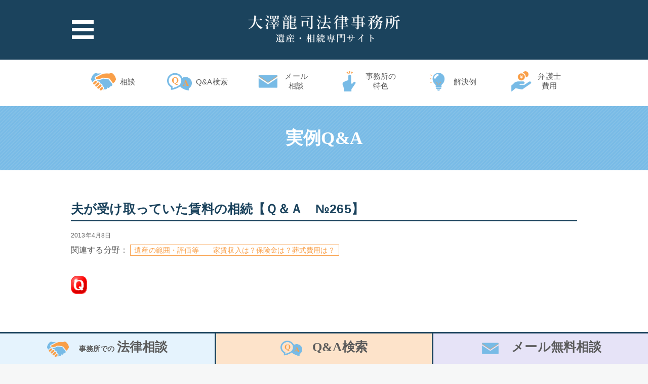

--- FILE ---
content_type: text/html; charset=UTF-8
request_url: https://isansouzoku.osawalaw.com/qa/%E5%A4%AB%E3%81%8C%E5%8F%97%E3%81%91%E5%8F%96%E3%81%A3%E3%81%A6%E3%81%84%E3%81%9F%E8%B3%83%E6%96%99%E3%81%AE%E7%9B%B8%E7%B6%9A%E3%80%90%EF%BD%91%EF%BC%86%EF%BD%81%E3%80%80%E2%84%96265%E3%80%91/
body_size: 53360
content:
<!DOCTYPE html>
<html>
<head>
  <meta charset="utf-8">
  
  <link rel="icon" type="image/vnd.microsoft.icon" href="/wp/images/favicon.ico">
  <link rel="apple-touch-icon" href="/wp/images/apple-touch-icon.png">

  
  <script src="//ajax.googleapis.com/ajax/libs/jquery/1.11.0/jquery.min.js"></script>

  <script src="https://isansouzoku.osawalaw.com/wp/assets/js/slick.min.js"></script>
  <script src="https://isansouzoku.osawalaw.com/wp/assets/js/common.js"></script>

  <link rel="stylesheet" href="https://isansouzoku.osawalaw.com/wp/assets/css/style.css?20230714">

  <!-- Global site tag (gtag.js) - Google Analytics -->
  <script async src="https://www.googletagmanager.com/gtag/js?id=UA-136263855-1"></script>
  <script>
    window.dataLayer = window.dataLayer || [];
    function gtag(){dataLayer.push(arguments);}
    gtag('js', new Date());

    gtag('config', 'UA-136263855-1');
  </script>

<!-- Google tag (gtag.js) -->
<script async src="https://www.googletagmanager.com/gtag/js?id=G-34L9PSEYME"></script>
<script>
  window.dataLayer = window.dataLayer || [];
  function gtag(){dataLayer.push(arguments);}
  gtag('js', new Date());

  gtag('config', 'G-34L9PSEYME');
</script>

  
  	<style>img:is([sizes="auto" i], [sizes^="auto," i]) { contain-intrinsic-size: 3000px 1500px }</style>
	
		<!-- All in One SEO 4.8.5 - aioseo.com -->
		<title>夫が受け取っていた賃料の相続【Ｑ＆Ａ №265】 | 大澤龍司法律事務所 遺産相続サイト</title>
	<meta name="robots" content="max-image-preview:large" />
	<meta name="author" content="osawalaw"/>
	<link rel="canonical" href="https://isansouzoku.osawalaw.com/qa/%e5%a4%ab%e3%81%8c%e5%8f%97%e3%81%91%e5%8f%96%e3%81%a3%e3%81%a6%e3%81%84%e3%81%9f%e8%b3%83%e6%96%99%e3%81%ae%e7%9b%b8%e7%b6%9a%e3%80%90%ef%bd%91%ef%bc%86%ef%bd%81%e3%80%80%e2%84%96265%e3%80%91/" />
	<meta name="generator" content="All in One SEO (AIOSEO) 4.8.5" />
		<meta property="og:locale" content="ja_JP" />
		<meta property="og:site_name" content="大澤龍司法律事務所　遺産相続サイト | Just another WordPress site" />
		<meta property="og:type" content="article" />
		<meta property="og:title" content="夫が受け取っていた賃料の相続【Ｑ＆Ａ №265】 | 大澤龍司法律事務所 遺産相続サイト" />
		<meta property="og:url" content="https://isansouzoku.osawalaw.com/qa/%e5%a4%ab%e3%81%8c%e5%8f%97%e3%81%91%e5%8f%96%e3%81%a3%e3%81%a6%e3%81%84%e3%81%9f%e8%b3%83%e6%96%99%e3%81%ae%e7%9b%b8%e7%b6%9a%e3%80%90%ef%bd%91%ef%bc%86%ef%bd%81%e3%80%80%e2%84%96265%e3%80%91/" />
		<meta property="article:published_time" content="2013-04-08T07:03:44+00:00" />
		<meta property="article:modified_time" content="2019-12-20T02:39:47+00:00" />
		<meta property="article:publisher" content="https://www.facebook.com/osawalaw" />
		<meta name="twitter:card" content="summary" />
		<meta name="twitter:site" content="@osawa_lo" />
		<meta name="twitter:title" content="夫が受け取っていた賃料の相続【Ｑ＆Ａ №265】 | 大澤龍司法律事務所 遺産相続サイト" />
		<meta name="twitter:creator" content="@osawa_lo" />
		<script type="application/ld+json" class="aioseo-schema">
			{"@context":"https:\/\/schema.org","@graph":[{"@type":"Article","@id":"https:\/\/isansouzoku.osawalaw.com\/qa\/%e5%a4%ab%e3%81%8c%e5%8f%97%e3%81%91%e5%8f%96%e3%81%a3%e3%81%a6%e3%81%84%e3%81%9f%e8%b3%83%e6%96%99%e3%81%ae%e7%9b%b8%e7%b6%9a%e3%80%90%ef%bd%91%ef%bc%86%ef%bd%81%e3%80%80%e2%84%96265%e3%80%91\/#article","name":"\u592b\u304c\u53d7\u3051\u53d6\u3063\u3066\u3044\u305f\u8cc3\u6599\u306e\u76f8\u7d9a\u3010\uff31\uff06\uff21 \u2116265\u3011 | \u5927\u6fa4\u9f8d\u53f8\u6cd5\u5f8b\u4e8b\u52d9\u6240 \u907a\u7523\u76f8\u7d9a\u30b5\u30a4\u30c8","headline":"\u592b\u304c\u53d7\u3051\u53d6\u3063\u3066\u3044\u305f\u8cc3\u6599\u306e\u76f8\u7d9a\u3010\uff31\uff06\uff21\u3000\u2116265\u3011","author":{"@id":"https:\/\/isansouzoku.osawalaw.com\/qa\/author\/osawalaw\/#author"},"publisher":{"@id":"https:\/\/isansouzoku.osawalaw.com\/#organization"},"image":{"@type":"ImageObject","url":"https:\/\/isansouzoku.osawalaw.com\/wp\/wp-content\/uploads\/2018\/10\/2727.jpg","width":400,"height":600},"datePublished":"2013-04-08T16:03:44+09:00","dateModified":"2019-12-20T11:39:47+09:00","inLanguage":"ja","mainEntityOfPage":{"@id":"https:\/\/isansouzoku.osawalaw.com\/qa\/%e5%a4%ab%e3%81%8c%e5%8f%97%e3%81%91%e5%8f%96%e3%81%a3%e3%81%a6%e3%81%84%e3%81%9f%e8%b3%83%e6%96%99%e3%81%ae%e7%9b%b8%e7%b6%9a%e3%80%90%ef%bd%91%ef%bc%86%ef%bd%81%e3%80%80%e2%84%96265%e3%80%91\/#webpage"},"isPartOf":{"@id":"https:\/\/isansouzoku.osawalaw.com\/qa\/%e5%a4%ab%e3%81%8c%e5%8f%97%e3%81%91%e5%8f%96%e3%81%a3%e3%81%a6%e3%81%84%e3%81%9f%e8%b3%83%e6%96%99%e3%81%ae%e7%9b%b8%e7%b6%9a%e3%80%90%ef%bd%91%ef%bc%86%ef%bd%81%e3%80%80%e2%84%96265%e3%80%91\/#webpage"},"articleSection":"\u907a\u7523\u306e\u7bc4\u56f2\u30fb\u8a55\u4fa1\u7b49\u3000\u3000\u5bb6\u8cc3\u53ce\u5165\u306f\uff1f\u4fdd\u967a\u91d1\u306f\uff1f\u846c\u5f0f\u8cbb\u7528\u306f\uff1f, \u8abf\u505c, \u8cc3\u6599, \u9023\u540d"},{"@type":"BreadcrumbList","@id":"https:\/\/isansouzoku.osawalaw.com\/qa\/%e5%a4%ab%e3%81%8c%e5%8f%97%e3%81%91%e5%8f%96%e3%81%a3%e3%81%a6%e3%81%84%e3%81%9f%e8%b3%83%e6%96%99%e3%81%ae%e7%9b%b8%e7%b6%9a%e3%80%90%ef%bd%91%ef%bc%86%ef%bd%81%e3%80%80%e2%84%96265%e3%80%91\/#breadcrumblist","itemListElement":[{"@type":"ListItem","@id":"https:\/\/isansouzoku.osawalaw.com#listItem","position":1,"name":"\u30db\u30fc\u30e0","item":"https:\/\/isansouzoku.osawalaw.com","nextItem":{"@type":"ListItem","@id":"https:\/\/isansouzoku.osawalaw.com\/qa\/category\/isan\/#listItem","name":"\u907a\u7523\u306e\u7bc4\u56f2\u30fb\u8a55\u4fa1\u7b49\u3000\u3000\u5bb6\u8cc3\u53ce\u5165\u306f\uff1f\u4fdd\u967a\u91d1\u306f\uff1f\u846c\u5f0f\u8cbb\u7528\u306f\uff1f"}},{"@type":"ListItem","@id":"https:\/\/isansouzoku.osawalaw.com\/qa\/category\/isan\/#listItem","position":2,"name":"\u907a\u7523\u306e\u7bc4\u56f2\u30fb\u8a55\u4fa1\u7b49\u3000\u3000\u5bb6\u8cc3\u53ce\u5165\u306f\uff1f\u4fdd\u967a\u91d1\u306f\uff1f\u846c\u5f0f\u8cbb\u7528\u306f\uff1f","item":"https:\/\/isansouzoku.osawalaw.com\/qa\/category\/isan\/","nextItem":{"@type":"ListItem","@id":"https:\/\/isansouzoku.osawalaw.com\/qa\/%e5%a4%ab%e3%81%8c%e5%8f%97%e3%81%91%e5%8f%96%e3%81%a3%e3%81%a6%e3%81%84%e3%81%9f%e8%b3%83%e6%96%99%e3%81%ae%e7%9b%b8%e7%b6%9a%e3%80%90%ef%bd%91%ef%bc%86%ef%bd%81%e3%80%80%e2%84%96265%e3%80%91\/#listItem","name":"\u592b\u304c\u53d7\u3051\u53d6\u3063\u3066\u3044\u305f\u8cc3\u6599\u306e\u76f8\u7d9a\u3010\uff31\uff06\uff21\u3000\u2116265\u3011"},"previousItem":{"@type":"ListItem","@id":"https:\/\/isansouzoku.osawalaw.com#listItem","name":"\u30db\u30fc\u30e0"}},{"@type":"ListItem","@id":"https:\/\/isansouzoku.osawalaw.com\/qa\/%e5%a4%ab%e3%81%8c%e5%8f%97%e3%81%91%e5%8f%96%e3%81%a3%e3%81%a6%e3%81%84%e3%81%9f%e8%b3%83%e6%96%99%e3%81%ae%e7%9b%b8%e7%b6%9a%e3%80%90%ef%bd%91%ef%bc%86%ef%bd%81%e3%80%80%e2%84%96265%e3%80%91\/#listItem","position":3,"name":"\u592b\u304c\u53d7\u3051\u53d6\u3063\u3066\u3044\u305f\u8cc3\u6599\u306e\u76f8\u7d9a\u3010\uff31\uff06\uff21\u3000\u2116265\u3011","previousItem":{"@type":"ListItem","@id":"https:\/\/isansouzoku.osawalaw.com\/qa\/category\/isan\/#listItem","name":"\u907a\u7523\u306e\u7bc4\u56f2\u30fb\u8a55\u4fa1\u7b49\u3000\u3000\u5bb6\u8cc3\u53ce\u5165\u306f\uff1f\u4fdd\u967a\u91d1\u306f\uff1f\u846c\u5f0f\u8cbb\u7528\u306f\uff1f"}}]},{"@type":"Organization","@id":"https:\/\/isansouzoku.osawalaw.com\/#organization","name":"\u5927\u6fa4\u9f8d\u53f8\u6cd5\u5f8b\u4e8b\u52d9\u6240\u3000\u907a\u7523\u76f8\u7d9a\u30b5\u30a4\u30c8","description":"Just another WordPress site","url":"https:\/\/isansouzoku.osawalaw.com\/","sameAs":["https:\/\/www.facebook.com\/osawalaw","https:\/\/twitter.com\/osawa_lo"]},{"@type":"Person","@id":"https:\/\/isansouzoku.osawalaw.com\/qa\/author\/osawalaw\/#author","url":"https:\/\/isansouzoku.osawalaw.com\/qa\/author\/osawalaw\/","name":"osawalaw","image":{"@type":"ImageObject","@id":"https:\/\/isansouzoku.osawalaw.com\/qa\/%e5%a4%ab%e3%81%8c%e5%8f%97%e3%81%91%e5%8f%96%e3%81%a3%e3%81%a6%e3%81%84%e3%81%9f%e8%b3%83%e6%96%99%e3%81%ae%e7%9b%b8%e7%b6%9a%e3%80%90%ef%bd%91%ef%bc%86%ef%bd%81%e3%80%80%e2%84%96265%e3%80%91\/#authorImage","url":"https:\/\/secure.gravatar.com\/avatar\/849d9816212a1ea9e7a00c850b17d7e33a9b1ead43647a181c34f5fbf415fb3b?s=96&d=mm&r=g","width":96,"height":96,"caption":"osawalaw"}},{"@type":"WebPage","@id":"https:\/\/isansouzoku.osawalaw.com\/qa\/%e5%a4%ab%e3%81%8c%e5%8f%97%e3%81%91%e5%8f%96%e3%81%a3%e3%81%a6%e3%81%84%e3%81%9f%e8%b3%83%e6%96%99%e3%81%ae%e7%9b%b8%e7%b6%9a%e3%80%90%ef%bd%91%ef%bc%86%ef%bd%81%e3%80%80%e2%84%96265%e3%80%91\/#webpage","url":"https:\/\/isansouzoku.osawalaw.com\/qa\/%e5%a4%ab%e3%81%8c%e5%8f%97%e3%81%91%e5%8f%96%e3%81%a3%e3%81%a6%e3%81%84%e3%81%9f%e8%b3%83%e6%96%99%e3%81%ae%e7%9b%b8%e7%b6%9a%e3%80%90%ef%bd%91%ef%bc%86%ef%bd%81%e3%80%80%e2%84%96265%e3%80%91\/","name":"\u592b\u304c\u53d7\u3051\u53d6\u3063\u3066\u3044\u305f\u8cc3\u6599\u306e\u76f8\u7d9a\u3010\uff31\uff06\uff21 \u2116265\u3011 | \u5927\u6fa4\u9f8d\u53f8\u6cd5\u5f8b\u4e8b\u52d9\u6240 \u907a\u7523\u76f8\u7d9a\u30b5\u30a4\u30c8","inLanguage":"ja","isPartOf":{"@id":"https:\/\/isansouzoku.osawalaw.com\/#website"},"breadcrumb":{"@id":"https:\/\/isansouzoku.osawalaw.com\/qa\/%e5%a4%ab%e3%81%8c%e5%8f%97%e3%81%91%e5%8f%96%e3%81%a3%e3%81%a6%e3%81%84%e3%81%9f%e8%b3%83%e6%96%99%e3%81%ae%e7%9b%b8%e7%b6%9a%e3%80%90%ef%bd%91%ef%bc%86%ef%bd%81%e3%80%80%e2%84%96265%e3%80%91\/#breadcrumblist"},"author":{"@id":"https:\/\/isansouzoku.osawalaw.com\/qa\/author\/osawalaw\/#author"},"creator":{"@id":"https:\/\/isansouzoku.osawalaw.com\/qa\/author\/osawalaw\/#author"},"image":{"@type":"ImageObject","url":"https:\/\/isansouzoku.osawalaw.com\/wp\/wp-content\/uploads\/2018\/10\/2727.jpg","@id":"https:\/\/isansouzoku.osawalaw.com\/qa\/%e5%a4%ab%e3%81%8c%e5%8f%97%e3%81%91%e5%8f%96%e3%81%a3%e3%81%a6%e3%81%84%e3%81%9f%e8%b3%83%e6%96%99%e3%81%ae%e7%9b%b8%e7%b6%9a%e3%80%90%ef%bd%91%ef%bc%86%ef%bd%81%e3%80%80%e2%84%96265%e3%80%91\/#mainImage","width":400,"height":600},"primaryImageOfPage":{"@id":"https:\/\/isansouzoku.osawalaw.com\/qa\/%e5%a4%ab%e3%81%8c%e5%8f%97%e3%81%91%e5%8f%96%e3%81%a3%e3%81%a6%e3%81%84%e3%81%9f%e8%b3%83%e6%96%99%e3%81%ae%e7%9b%b8%e7%b6%9a%e3%80%90%ef%bd%91%ef%bc%86%ef%bd%81%e3%80%80%e2%84%96265%e3%80%91\/#mainImage"},"datePublished":"2013-04-08T16:03:44+09:00","dateModified":"2019-12-20T11:39:47+09:00"},{"@type":"WebSite","@id":"https:\/\/isansouzoku.osawalaw.com\/#website","url":"https:\/\/isansouzoku.osawalaw.com\/","name":"\u5927\u6fa4\u9f8d\u53f8\u6cd5\u5f8b\u4e8b\u52d9\u6240\u3000\u907a\u7523\u76f8\u7d9a\u30b5\u30a4\u30c8","description":"Just another WordPress site","inLanguage":"ja","publisher":{"@id":"https:\/\/isansouzoku.osawalaw.com\/#organization"}}]}
		</script>
		<!-- All in One SEO -->

    <script>
      var ajaxurl = 'https://isansouzoku.osawalaw.com/wp/wp-admin/admin-ajax.php';
    </script>
    <link rel='dns-prefetch' href='//cdn.jsdelivr.net' />
<link rel="alternate" type="application/rss+xml" title="大澤龍司法律事務所　遺産相続サイト &raquo; 夫が受け取っていた賃料の相続【Ｑ＆Ａ　№265】 のコメントのフィード" href="https://isansouzoku.osawalaw.com/qa/%e5%a4%ab%e3%81%8c%e5%8f%97%e3%81%91%e5%8f%96%e3%81%a3%e3%81%a6%e3%81%84%e3%81%9f%e8%b3%83%e6%96%99%e3%81%ae%e7%9b%b8%e7%b6%9a%e3%80%90%ef%bd%91%ef%bc%86%ef%bd%81%e3%80%80%e2%84%96265%e3%80%91/feed/" />
<script type="text/javascript">
/* <![CDATA[ */
window._wpemojiSettings = {"baseUrl":"https:\/\/s.w.org\/images\/core\/emoji\/16.0.1\/72x72\/","ext":".png","svgUrl":"https:\/\/s.w.org\/images\/core\/emoji\/16.0.1\/svg\/","svgExt":".svg","source":{"concatemoji":"https:\/\/isansouzoku.osawalaw.com\/wp\/wp-includes\/js\/wp-emoji-release.min.js?ver=6.8.3"}};
/*! This file is auto-generated */
!function(s,n){var o,i,e;function c(e){try{var t={supportTests:e,timestamp:(new Date).valueOf()};sessionStorage.setItem(o,JSON.stringify(t))}catch(e){}}function p(e,t,n){e.clearRect(0,0,e.canvas.width,e.canvas.height),e.fillText(t,0,0);var t=new Uint32Array(e.getImageData(0,0,e.canvas.width,e.canvas.height).data),a=(e.clearRect(0,0,e.canvas.width,e.canvas.height),e.fillText(n,0,0),new Uint32Array(e.getImageData(0,0,e.canvas.width,e.canvas.height).data));return t.every(function(e,t){return e===a[t]})}function u(e,t){e.clearRect(0,0,e.canvas.width,e.canvas.height),e.fillText(t,0,0);for(var n=e.getImageData(16,16,1,1),a=0;a<n.data.length;a++)if(0!==n.data[a])return!1;return!0}function f(e,t,n,a){switch(t){case"flag":return n(e,"\ud83c\udff3\ufe0f\u200d\u26a7\ufe0f","\ud83c\udff3\ufe0f\u200b\u26a7\ufe0f")?!1:!n(e,"\ud83c\udde8\ud83c\uddf6","\ud83c\udde8\u200b\ud83c\uddf6")&&!n(e,"\ud83c\udff4\udb40\udc67\udb40\udc62\udb40\udc65\udb40\udc6e\udb40\udc67\udb40\udc7f","\ud83c\udff4\u200b\udb40\udc67\u200b\udb40\udc62\u200b\udb40\udc65\u200b\udb40\udc6e\u200b\udb40\udc67\u200b\udb40\udc7f");case"emoji":return!a(e,"\ud83e\udedf")}return!1}function g(e,t,n,a){var r="undefined"!=typeof WorkerGlobalScope&&self instanceof WorkerGlobalScope?new OffscreenCanvas(300,150):s.createElement("canvas"),o=r.getContext("2d",{willReadFrequently:!0}),i=(o.textBaseline="top",o.font="600 32px Arial",{});return e.forEach(function(e){i[e]=t(o,e,n,a)}),i}function t(e){var t=s.createElement("script");t.src=e,t.defer=!0,s.head.appendChild(t)}"undefined"!=typeof Promise&&(o="wpEmojiSettingsSupports",i=["flag","emoji"],n.supports={everything:!0,everythingExceptFlag:!0},e=new Promise(function(e){s.addEventListener("DOMContentLoaded",e,{once:!0})}),new Promise(function(t){var n=function(){try{var e=JSON.parse(sessionStorage.getItem(o));if("object"==typeof e&&"number"==typeof e.timestamp&&(new Date).valueOf()<e.timestamp+604800&&"object"==typeof e.supportTests)return e.supportTests}catch(e){}return null}();if(!n){if("undefined"!=typeof Worker&&"undefined"!=typeof OffscreenCanvas&&"undefined"!=typeof URL&&URL.createObjectURL&&"undefined"!=typeof Blob)try{var e="postMessage("+g.toString()+"("+[JSON.stringify(i),f.toString(),p.toString(),u.toString()].join(",")+"));",a=new Blob([e],{type:"text/javascript"}),r=new Worker(URL.createObjectURL(a),{name:"wpTestEmojiSupports"});return void(r.onmessage=function(e){c(n=e.data),r.terminate(),t(n)})}catch(e){}c(n=g(i,f,p,u))}t(n)}).then(function(e){for(var t in e)n.supports[t]=e[t],n.supports.everything=n.supports.everything&&n.supports[t],"flag"!==t&&(n.supports.everythingExceptFlag=n.supports.everythingExceptFlag&&n.supports[t]);n.supports.everythingExceptFlag=n.supports.everythingExceptFlag&&!n.supports.flag,n.DOMReady=!1,n.readyCallback=function(){n.DOMReady=!0}}).then(function(){return e}).then(function(){var e;n.supports.everything||(n.readyCallback(),(e=n.source||{}).concatemoji?t(e.concatemoji):e.wpemoji&&e.twemoji&&(t(e.twemoji),t(e.wpemoji)))}))}((window,document),window._wpemojiSettings);
/* ]]> */
</script>
<style id='wp-emoji-styles-inline-css' type='text/css'>

	img.wp-smiley, img.emoji {
		display: inline !important;
		border: none !important;
		box-shadow: none !important;
		height: 1em !important;
		width: 1em !important;
		margin: 0 0.07em !important;
		vertical-align: -0.1em !important;
		background: none !important;
		padding: 0 !important;
	}
</style>
<link rel='stylesheet' id='wp-block-library-css' href='https://isansouzoku.osawalaw.com/wp/wp-includes/css/dist/block-library/style.min.css?ver=6.8.3' type='text/css' media='all' />
<style id='classic-theme-styles-inline-css' type='text/css'>
/*! This file is auto-generated */
.wp-block-button__link{color:#fff;background-color:#32373c;border-radius:9999px;box-shadow:none;text-decoration:none;padding:calc(.667em + 2px) calc(1.333em + 2px);font-size:1.125em}.wp-block-file__button{background:#32373c;color:#fff;text-decoration:none}
</style>
<link rel='stylesheet' id='wp-components-css' href='https://isansouzoku.osawalaw.com/wp/wp-includes/css/dist/components/style.min.css?ver=6.8.3' type='text/css' media='all' />
<link rel='stylesheet' id='wp-preferences-css' href='https://isansouzoku.osawalaw.com/wp/wp-includes/css/dist/preferences/style.min.css?ver=6.8.3' type='text/css' media='all' />
<link rel='stylesheet' id='wp-block-editor-css' href='https://isansouzoku.osawalaw.com/wp/wp-includes/css/dist/block-editor/style.min.css?ver=6.8.3' type='text/css' media='all' />
<link rel='stylesheet' id='wp-reusable-blocks-css' href='https://isansouzoku.osawalaw.com/wp/wp-includes/css/dist/reusable-blocks/style.min.css?ver=6.8.3' type='text/css' media='all' />
<link rel='stylesheet' id='wp-patterns-css' href='https://isansouzoku.osawalaw.com/wp/wp-includes/css/dist/patterns/style.min.css?ver=6.8.3' type='text/css' media='all' />
<link rel='stylesheet' id='wp-editor-css' href='https://isansouzoku.osawalaw.com/wp/wp-includes/css/dist/editor/style.min.css?ver=6.8.3' type='text/css' media='all' />
<link rel='stylesheet' id='tinyjpfont_gutenberg_style-css-css' href='https://isansouzoku.osawalaw.com/wp/wp-content/plugins/japanese-font-for-tinymce/gutenjpfont/dist/blocks.style.build.css?ver=6.8.3' type='text/css' media='all' />
<style id='global-styles-inline-css' type='text/css'>
:root{--wp--preset--aspect-ratio--square: 1;--wp--preset--aspect-ratio--4-3: 4/3;--wp--preset--aspect-ratio--3-4: 3/4;--wp--preset--aspect-ratio--3-2: 3/2;--wp--preset--aspect-ratio--2-3: 2/3;--wp--preset--aspect-ratio--16-9: 16/9;--wp--preset--aspect-ratio--9-16: 9/16;--wp--preset--color--black: #000000;--wp--preset--color--cyan-bluish-gray: #abb8c3;--wp--preset--color--white: #ffffff;--wp--preset--color--pale-pink: #f78da7;--wp--preset--color--vivid-red: #cf2e2e;--wp--preset--color--luminous-vivid-orange: #ff6900;--wp--preset--color--luminous-vivid-amber: #fcb900;--wp--preset--color--light-green-cyan: #7bdcb5;--wp--preset--color--vivid-green-cyan: #00d084;--wp--preset--color--pale-cyan-blue: #8ed1fc;--wp--preset--color--vivid-cyan-blue: #0693e3;--wp--preset--color--vivid-purple: #9b51e0;--wp--preset--gradient--vivid-cyan-blue-to-vivid-purple: linear-gradient(135deg,rgba(6,147,227,1) 0%,rgb(155,81,224) 100%);--wp--preset--gradient--light-green-cyan-to-vivid-green-cyan: linear-gradient(135deg,rgb(122,220,180) 0%,rgb(0,208,130) 100%);--wp--preset--gradient--luminous-vivid-amber-to-luminous-vivid-orange: linear-gradient(135deg,rgba(252,185,0,1) 0%,rgba(255,105,0,1) 100%);--wp--preset--gradient--luminous-vivid-orange-to-vivid-red: linear-gradient(135deg,rgba(255,105,0,1) 0%,rgb(207,46,46) 100%);--wp--preset--gradient--very-light-gray-to-cyan-bluish-gray: linear-gradient(135deg,rgb(238,238,238) 0%,rgb(169,184,195) 100%);--wp--preset--gradient--cool-to-warm-spectrum: linear-gradient(135deg,rgb(74,234,220) 0%,rgb(151,120,209) 20%,rgb(207,42,186) 40%,rgb(238,44,130) 60%,rgb(251,105,98) 80%,rgb(254,248,76) 100%);--wp--preset--gradient--blush-light-purple: linear-gradient(135deg,rgb(255,206,236) 0%,rgb(152,150,240) 100%);--wp--preset--gradient--blush-bordeaux: linear-gradient(135deg,rgb(254,205,165) 0%,rgb(254,45,45) 50%,rgb(107,0,62) 100%);--wp--preset--gradient--luminous-dusk: linear-gradient(135deg,rgb(255,203,112) 0%,rgb(199,81,192) 50%,rgb(65,88,208) 100%);--wp--preset--gradient--pale-ocean: linear-gradient(135deg,rgb(255,245,203) 0%,rgb(182,227,212) 50%,rgb(51,167,181) 100%);--wp--preset--gradient--electric-grass: linear-gradient(135deg,rgb(202,248,128) 0%,rgb(113,206,126) 100%);--wp--preset--gradient--midnight: linear-gradient(135deg,rgb(2,3,129) 0%,rgb(40,116,252) 100%);--wp--preset--font-size--small: 13px;--wp--preset--font-size--medium: 20px;--wp--preset--font-size--large: 36px;--wp--preset--font-size--x-large: 42px;--wp--preset--spacing--20: 0.44rem;--wp--preset--spacing--30: 0.67rem;--wp--preset--spacing--40: 1rem;--wp--preset--spacing--50: 1.5rem;--wp--preset--spacing--60: 2.25rem;--wp--preset--spacing--70: 3.38rem;--wp--preset--spacing--80: 5.06rem;--wp--preset--shadow--natural: 6px 6px 9px rgba(0, 0, 0, 0.2);--wp--preset--shadow--deep: 12px 12px 50px rgba(0, 0, 0, 0.4);--wp--preset--shadow--sharp: 6px 6px 0px rgba(0, 0, 0, 0.2);--wp--preset--shadow--outlined: 6px 6px 0px -3px rgba(255, 255, 255, 1), 6px 6px rgba(0, 0, 0, 1);--wp--preset--shadow--crisp: 6px 6px 0px rgba(0, 0, 0, 1);}:where(.is-layout-flex){gap: 0.5em;}:where(.is-layout-grid){gap: 0.5em;}body .is-layout-flex{display: flex;}.is-layout-flex{flex-wrap: wrap;align-items: center;}.is-layout-flex > :is(*, div){margin: 0;}body .is-layout-grid{display: grid;}.is-layout-grid > :is(*, div){margin: 0;}:where(.wp-block-columns.is-layout-flex){gap: 2em;}:where(.wp-block-columns.is-layout-grid){gap: 2em;}:where(.wp-block-post-template.is-layout-flex){gap: 1.25em;}:where(.wp-block-post-template.is-layout-grid){gap: 1.25em;}.has-black-color{color: var(--wp--preset--color--black) !important;}.has-cyan-bluish-gray-color{color: var(--wp--preset--color--cyan-bluish-gray) !important;}.has-white-color{color: var(--wp--preset--color--white) !important;}.has-pale-pink-color{color: var(--wp--preset--color--pale-pink) !important;}.has-vivid-red-color{color: var(--wp--preset--color--vivid-red) !important;}.has-luminous-vivid-orange-color{color: var(--wp--preset--color--luminous-vivid-orange) !important;}.has-luminous-vivid-amber-color{color: var(--wp--preset--color--luminous-vivid-amber) !important;}.has-light-green-cyan-color{color: var(--wp--preset--color--light-green-cyan) !important;}.has-vivid-green-cyan-color{color: var(--wp--preset--color--vivid-green-cyan) !important;}.has-pale-cyan-blue-color{color: var(--wp--preset--color--pale-cyan-blue) !important;}.has-vivid-cyan-blue-color{color: var(--wp--preset--color--vivid-cyan-blue) !important;}.has-vivid-purple-color{color: var(--wp--preset--color--vivid-purple) !important;}.has-black-background-color{background-color: var(--wp--preset--color--black) !important;}.has-cyan-bluish-gray-background-color{background-color: var(--wp--preset--color--cyan-bluish-gray) !important;}.has-white-background-color{background-color: var(--wp--preset--color--white) !important;}.has-pale-pink-background-color{background-color: var(--wp--preset--color--pale-pink) !important;}.has-vivid-red-background-color{background-color: var(--wp--preset--color--vivid-red) !important;}.has-luminous-vivid-orange-background-color{background-color: var(--wp--preset--color--luminous-vivid-orange) !important;}.has-luminous-vivid-amber-background-color{background-color: var(--wp--preset--color--luminous-vivid-amber) !important;}.has-light-green-cyan-background-color{background-color: var(--wp--preset--color--light-green-cyan) !important;}.has-vivid-green-cyan-background-color{background-color: var(--wp--preset--color--vivid-green-cyan) !important;}.has-pale-cyan-blue-background-color{background-color: var(--wp--preset--color--pale-cyan-blue) !important;}.has-vivid-cyan-blue-background-color{background-color: var(--wp--preset--color--vivid-cyan-blue) !important;}.has-vivid-purple-background-color{background-color: var(--wp--preset--color--vivid-purple) !important;}.has-black-border-color{border-color: var(--wp--preset--color--black) !important;}.has-cyan-bluish-gray-border-color{border-color: var(--wp--preset--color--cyan-bluish-gray) !important;}.has-white-border-color{border-color: var(--wp--preset--color--white) !important;}.has-pale-pink-border-color{border-color: var(--wp--preset--color--pale-pink) !important;}.has-vivid-red-border-color{border-color: var(--wp--preset--color--vivid-red) !important;}.has-luminous-vivid-orange-border-color{border-color: var(--wp--preset--color--luminous-vivid-orange) !important;}.has-luminous-vivid-amber-border-color{border-color: var(--wp--preset--color--luminous-vivid-amber) !important;}.has-light-green-cyan-border-color{border-color: var(--wp--preset--color--light-green-cyan) !important;}.has-vivid-green-cyan-border-color{border-color: var(--wp--preset--color--vivid-green-cyan) !important;}.has-pale-cyan-blue-border-color{border-color: var(--wp--preset--color--pale-cyan-blue) !important;}.has-vivid-cyan-blue-border-color{border-color: var(--wp--preset--color--vivid-cyan-blue) !important;}.has-vivid-purple-border-color{border-color: var(--wp--preset--color--vivid-purple) !important;}.has-vivid-cyan-blue-to-vivid-purple-gradient-background{background: var(--wp--preset--gradient--vivid-cyan-blue-to-vivid-purple) !important;}.has-light-green-cyan-to-vivid-green-cyan-gradient-background{background: var(--wp--preset--gradient--light-green-cyan-to-vivid-green-cyan) !important;}.has-luminous-vivid-amber-to-luminous-vivid-orange-gradient-background{background: var(--wp--preset--gradient--luminous-vivid-amber-to-luminous-vivid-orange) !important;}.has-luminous-vivid-orange-to-vivid-red-gradient-background{background: var(--wp--preset--gradient--luminous-vivid-orange-to-vivid-red) !important;}.has-very-light-gray-to-cyan-bluish-gray-gradient-background{background: var(--wp--preset--gradient--very-light-gray-to-cyan-bluish-gray) !important;}.has-cool-to-warm-spectrum-gradient-background{background: var(--wp--preset--gradient--cool-to-warm-spectrum) !important;}.has-blush-light-purple-gradient-background{background: var(--wp--preset--gradient--blush-light-purple) !important;}.has-blush-bordeaux-gradient-background{background: var(--wp--preset--gradient--blush-bordeaux) !important;}.has-luminous-dusk-gradient-background{background: var(--wp--preset--gradient--luminous-dusk) !important;}.has-pale-ocean-gradient-background{background: var(--wp--preset--gradient--pale-ocean) !important;}.has-electric-grass-gradient-background{background: var(--wp--preset--gradient--electric-grass) !important;}.has-midnight-gradient-background{background: var(--wp--preset--gradient--midnight) !important;}.has-small-font-size{font-size: var(--wp--preset--font-size--small) !important;}.has-medium-font-size{font-size: var(--wp--preset--font-size--medium) !important;}.has-large-font-size{font-size: var(--wp--preset--font-size--large) !important;}.has-x-large-font-size{font-size: var(--wp--preset--font-size--x-large) !important;}
:where(.wp-block-post-template.is-layout-flex){gap: 1.25em;}:where(.wp-block-post-template.is-layout-grid){gap: 1.25em;}
:where(.wp-block-columns.is-layout-flex){gap: 2em;}:where(.wp-block-columns.is-layout-grid){gap: 2em;}
:root :where(.wp-block-pullquote){font-size: 1.5em;line-height: 1.6;}
</style>
<link rel='stylesheet' id='tinyjpfont-styles-css' href='https://cdn.jsdelivr.net/gh/raspi0124/Japanese-font-for-TinyMCE@stable/addfont.css?ver=6.8.3' type='text/css' media='all' />
<link rel='stylesheet' id='wp-pagenavi-css' href='https://isansouzoku.osawalaw.com/wp/wp-content/plugins/wp-pagenavi/pagenavi-css.css?ver=2.70' type='text/css' media='all' />
<link rel="https://api.w.org/" href="https://isansouzoku.osawalaw.com/wp-json/" /><link rel="alternate" title="JSON" type="application/json" href="https://isansouzoku.osawalaw.com/wp-json/wp/v2/posts/2538" /><link rel="EditURI" type="application/rsd+xml" title="RSD" href="https://isansouzoku.osawalaw.com/wp/xmlrpc.php?rsd" />
<meta name="generator" content="WordPress 6.8.3" />
<link rel='shortlink' href='https://isansouzoku.osawalaw.com/?p=2538' />
<link rel="alternate" title="oEmbed (JSON)" type="application/json+oembed" href="https://isansouzoku.osawalaw.com/wp-json/oembed/1.0/embed?url=https%3A%2F%2Fisansouzoku.osawalaw.com%2Fqa%2F%25e5%25a4%25ab%25e3%2581%258c%25e5%258f%2597%25e3%2581%2591%25e5%258f%2596%25e3%2581%25a3%25e3%2581%25a6%25e3%2581%2584%25e3%2581%259f%25e8%25b3%2583%25e6%2596%2599%25e3%2581%25ae%25e7%259b%25b8%25e7%25b6%259a%25e3%2580%2590%25ef%25bd%2591%25ef%25bc%2586%25ef%25bd%2581%25e3%2580%2580%25e2%2584%2596265%25e3%2580%2591%2F" />
<link rel="alternate" title="oEmbed (XML)" type="text/xml+oembed" href="https://isansouzoku.osawalaw.com/wp-json/oembed/1.0/embed?url=https%3A%2F%2Fisansouzoku.osawalaw.com%2Fqa%2F%25e5%25a4%25ab%25e3%2581%258c%25e5%258f%2597%25e3%2581%2591%25e5%258f%2596%25e3%2581%25a3%25e3%2581%25a6%25e3%2581%2584%25e3%2581%259f%25e8%25b3%2583%25e6%2596%2599%25e3%2581%25ae%25e7%259b%25b8%25e7%25b6%259a%25e3%2580%2590%25ef%25bd%2591%25ef%25bc%2586%25ef%25bd%2581%25e3%2580%2580%25e2%2584%2596265%25e3%2580%2591%2F&#038;format=xml" />
</head>
<body class="single post" id="top">
    <!-- <div class="l-fade is_active"></div>-->
  <header class="l-header">
    <div class="l-header__01">
      <div class="l-inner">
        <div class="trigger"><span></span></div>
        <div class="wrap">
          <div class="inner">
            <ul class="menu_01">
              <li class="item item--l"><a href="/free_consultation">相続法律相談</a></li>
              <li class="item item--l"><a href="/qa">実例！Q&A検索</a></li>
              <li class="item item--l"><a href="/free_mail_consul">相続、メール無料相談</a></li>
              <li class="item item--m"><a href="/point">事務所の特色</a></li>
              <li class="item item--m"><a href="/solution">解決例</a></li>
              <li class="item item--m"><a href="/price">弁護士費用</a></li>
                            <li class="item item--m"><a href="/yuigonsho">遺言書作成</a></li>
            </ul>
            <ul class="menu_02">
              <li class="item"><a href="https://www.osawalaw.com/about/#features" target="_blank" class="md-ex_link_wh">事務所の理念</a></li>
              <li class="item"><a href="http://osawalaw.com/lawer/" target="_blank" class="md-ex_link_wh">弁護士紹介</a></li>
              <li class="item"><a href="https://www.osawalaw.com/about/#access" target="_blank" class="md-ex_link_wh">事務所概要/アクセス</a></li>
              <li class="item"><a href="http://osawalaw.com/" target="_blank" class="md-ex_link_wh">事務所のサイト</a></li>
            </ul>
          </div>
        </div>
        <div class="logo">
          <a href="/"><img src="/wp/images/logo.png" alt="大澤龍司法律事務所 遺産・相続専門サイト"></a>
        </div>
      </div><!--END l-inner -->
    </div><!--END l-header__01 -->

    <div class="l-header__02">
      <div class="l-inner">
        <ul class="inner">
            <li class="item free_cons line_1"><a href="/free_consultation">相談</a></li>
            <li class="item qa line_1"><a href="/qa">Q&A検索</a></li>
            <li class="item free_mail "><a href="/free_mail_consul">メール<br>相談</a></li>
            <li class="item point"><a href="/point">事務所の<br>特色</a></li>
            <li class="item solution line_1"><a href="/solution">解決例</a></li>
            <li class="item price"><a href="/price">弁護士<br>費用</a></li>
                    </ul>
      </div>
    </div><!--END l-header__2 -->
  </header>

  <div class="md-fix">
    <div class="md-fix_content tel_fix">
      <div class="btn trigger">
        <p class="text">
          <span class="text01 first_text">事務所での</span><br class="is_sp">
          <span class="text02">法律相談</span>
          <!-- <span class="text03">はこちら</span> -->
        </p>
      </div>
      <div class="modal_bg"></div>
      <div class="modal">
        <div class="inner">
          <p class="title"><span class="text01">事務所での</span><span class="text02">相談</span><span class="text03">はこちら</span></p>
          <p class="detail">相談内容をどう話したらいいかわからないという方もまずはお電話にてご予約ください。（お電話の際に事務スタッフが相談内容について簡単に伺います。）</p>
          <div class="md-tel--wh">
            <p class="tel_num"><a href="tel:06-6361-6017">06-6361-6017</a></p>
            <p class="note"><span>受付時間</span><br class="is_sp">月~ 金曜日(祝日を除く) 9:30 ~ 17:30</p>
          </div>
          <p class="link"><a href="/free_consultation">詳しく見る</a></p>
          <p class="link"><a href="tel:06-6361-6017">電話をかける</a></p>
        </div><!--END inner -->
      </div><!--END modal -->
      <div class="close"><p class="is_pc">閉じる</p></div>
    </div><!--END  md-fix_content -->

    <div class="md-fix_content qa_fix">
      <div class="btn trigger">
        <p class="text">
          <span class="text02 first_text">Q&A検索</span>
        </p>
      </div>
      <div class="modal_bg"></div>
      <div class="modal">
        <div class="inner">
          <p class="title">
            <span class="text01">遺産・相続に関するQ&A</span><br>
            過去の650件以上のリアルなQ&Aを一気にご紹介！
          </p>
          <p class="detail">今まで当事務所にお寄せいただいた、遺産相続に関するメール相談を紹介しております。650件を超える実例は相続問題のほぼ全分野をカバーしており、みなさんと同じようなお悩みを抱えた方もきっとおられます。ぜひご覧ください。</p>
          <p class="link"><a href="/qa">実例Q&Aを検索する</a></p>
        </div>
      </div><!--END modal -->
      <div class="close"><p class="is_pc">閉じる</p></div>
    </div><!--END  md-fix_content -->

    <div class="md-fix_content free_mail_fix">
      <div class="btn trigger">
        <p class="text">
          <span class="text02 first_text">メール</span><br class="is_sp"><span class="text02">無料相談</span>
        </p>
      </div>
      <div class="modal_bg"></div>
      <div class="modal">
        <div class="inner">
          <p class="title">
            日本全国、どこからの質問にも迅速、的確に回答します。
          </p>
          <p class="detail">あなたが、抱えている相続の悩みについて、問題がどこにあるのか、<br>
          また、どのように解決していいのかをメールでわかりやすく回答します。</p>
          <p class="link"><a href="https://pro.form-mailer.jp/fms/152cc6b41979" target="_blank">メールで無料相談する</a></p>
        </div>
      </div><!--END modal -->
      <div class="close"><p class="is_pc">閉じる</p></div>
    </div><!--END  md-fix_content -->
  </div><!--END md-fix -->



  <!-- <div class="qa_fix">
    <a href="/qa">
      <p class="text01">遺産・相続に関するQ&Aを見る</p>
      <p class="text02">過去の600件以上のリアルなQ&Aを一気にご紹介！</p>
    </a>
  </div>

  <div class="tel_fix">
    <div class="trigger">
      <span class="text01">相続の</span><br>
      <span class="text02">無料相談</span><span class="text03">はこちら</span>
    </div>
    <div class="tex_fix_wrap">

    </div><!--END tex_fix_modal -->
  </div><!--END tel_fix -->
<p class="md-ttl_page">実例Q&A</p>
<section class="l-sec--wh">
  <div class="l-inner qa_content">
          <h1 class="md-title__underbar qa_ttl"><span>夫が受け取っていた賃料の相続【Ｑ＆Ａ　№265】</span></h1>
      <p class="date">2013年4月8日</p>
      <div class="info">
        <ul class="cat">
          <span>関連する分野：</span>
                      <li>
              <a href="/category/isan">遺産の範囲・評価等　　家賃収入は？保険金は？葬式費用は？</a>
            </li>
                  </ul>
      </div>
      <div class="post_content">
      <p><img decoding="async" src="/common/img/fc2/souzoku/Qicon.gif" alt="" width="32" height="36" align="left" hspace="10" vspace="5" /><br />
　</p>
<p>&nbsp;</p>
<p>&nbsp;</p>
<p>自営業で、主人の母（お義母さん）が家計を管理していました。主人の死後は別会計で生活しています。</p>
<p>お義母さんと主人の共同名義(割合は２分の１）となっている借家の家賃を、主人の死後もお義母さんが独り占めしていて、話し合いにも応じません。</p>
<p>主人の相続人は私と未成年の子供ひとりです。借家の土地はお義母さん名義で借家管理はお義母さんがしています。</p>
<p>どのような手続きをしていけば受け取ることができますか。</p>
<p><img fetchpriority="high" decoding="async" class="size-full wp-image-8243 aligncenter" src="https://isansouzoku.osawalaw.com/wp/wp-content/uploads/2013/04/265.png" alt="" width="376" height="331" srcset="https://isansouzoku.osawalaw.com/wp/wp-content/uploads/2013/04/265.png 376w, https://isansouzoku.osawalaw.com/wp/wp-content/uploads/2013/04/265-283x249.png 283w" sizes="(max-width: 376px) 100vw, 376px" /></p>
<div align="right"> </div>
<div align="right">(ＨＡＮＡ)</div>
<hr size="1" />
<p><img decoding="async" src="/common/img/fc2/souzoku/Aicon.gif" alt="" width="32" height="36" align="left" hspace="10" vspace="5" /></p>
<p>&nbsp;</p>
<p>&nbsp;</p>
<p><strong>【ご主人と義母が連名で貸家契約をしていた場合】</strong></p>
<p>まず、義母とご主人が共同して賃貸人となっていた場合には、そこから生じる賃料は義母と夫が２分の１の割合で分け合います。</p>
<p>そして父について相続が開始した場合には、あなたと子が上記賃料債権の半分を相続します（ここであなたと子は各４分の１の割合で賃料債権を取得することになります）。</p>
<p>これを義母が独り占めしていた場合、義母は他人の権利から不当に利益を上げていることになります。</p>
<p>その結果あなたは、あなたと子の賃料債権を併せて、義母に対し、夫の死亡後に発生する賃料の２分の１に相当する額の支払を請求することができます。</p>
<p>義母が支払ってくれない場合には、以後の賃料を賃借人に対して請求することも考えられます。</p>
<p><strong>【義母が単独で貸家契約をしていた場合、賃借人に請求できない】</strong><br />
　<br />
もっとも、家屋が共有であったとしても、賃貸人名義は共有者のうちの１名になる場合が多く、本件の場合も、賃料の支払いを義母が受けているようですので、義母単独で賃貸人となっている可能性が高いと思われます。<br />
　<br />
この場合、賃借人に対して賃料を請求できるのも受け取ることができるのも、お義母さん一人です。</p>
<p><strong>【義母に請求はできないか・・】</strong></p>
<p>そもそもあなたと子は生前の夫の地位を引き継ぎます。</p>
<p>ご主人が生きている頃、賃料の扱いはどうなっていたのでしょうか。<br />
　<br />
ご主人が賃料の半分を義母からもらっていたのであれば、ご主人は義母に対して賃料の半分の請求する権利を有していたことになり、相続人であるあなたが義母に賃料を請求することが可能です。<br />
　<br />
しかし、ご主人が義母から賃料を全くもらっていなかったのであれば、親子のよしみで義母に無償で建物を貸していたということになり、ご主人には賃料をもらう権利がなく、相続人であるあなたとしても、義母に請求できる権利はないということになります。<br />
　<br />
ただ、今回の質問では、ご主人と義母が家計を共通にしていたようですので、ご主人の生前、家賃が義母とご主人との共同の家計に組み込まれていたという可能性が高いと思われます。<br />
　<br />
そうであれば、実質的にはそれぞれの家賃相当額２分の１ずつを双方が分割して取得していたという理解もできるでしょう。<br />
　<br />
このような場合であれば、あなたは義母に対して家賃を２分の１、渡すよう請求できる可能性があります。</p>
<p><strong>【義母が支払ってくれない場合には・・】</strong><br />
　<br />
いずれにせよ、義母に賃料の半分を支払ってほしいという請求をする必要があります。<br />
　<br />
ただ、義母が支払ってくれない可能性もありまので、そのような場合には、義母を相手方にして、賃料の支払いを求める調停を申立することも考えてもいいでしょう。<br />
　<br />
調停の手続きについては、賃料のみの支払いを考えているのであれば、相続を扱う家庭裁判所ではなく、簡易裁判所で手続きをすることになると思われます。<br />
　<br />
調停は裁判とは異なり、専門家ではない一般の方でも十分に対応できますので、裁判所で手続き等をお聞きになるといいでしょう。</p>
      


        
<!-- 役に立ったボタン -->
<style>
    .yakunitatta {
      background-color: #7eb4e3;
      color:white;
      font-weight: bold;
      font-size: 1.3em;
      text-align: center;
      border-radius: 5px;
      border:2px solid #7eb4e3;
      box-shadow: 0 2px 5px #999;
      width: 50%;
      padding: 12px 1em;
      cursor: pointer;
      margin: 50px auto;
    }
</style>
<div class="yakunitatta">
  <span>いいね！</span> <span id="yakunitatta_heart">♥</span> <span id="yakunitatta_count">0</span>
</div>
<script>
  var yakunitatta_clicked = false;
  
  $( '.yakunitatta' ).on({
    'mouseenter': function () { if (yakunitatta_clicked == false) $(this).css("background-color", "#006cca") },
    'mouseleave': function () { if (yakunitatta_clicked == false) $(this).css("background-color", "#7eb4e3") },
    'click': function(){
      if (yakunitatta_clicked == false){
        $.ajax({
          type: 'POST',
          url: ajaxurl,
          data: {
            'action' : 'yakunitatta_count_add',
            'id' : 2538          }
        });
        $("#yakunitatta_count").text(0 + 1);
        $(this).css({
          "color":"#7eb4e3",
          "box-shadow":"none" , 
          "background-color": "white",
          "cursor": "auto"
        });
        $("#yakunitatta_heart").css("color","red");
        yakunitatta_clicked = true;
      }
    }
  });
</script>
      </div>
        <div class="pager">
              <p class="prev"><a href="https://isansouzoku.osawalaw.com/qa/%e5%88%86%e5%89%b2%e5%be%8c%e3%81%ab%e5%88%a4%e6%98%8e%e3%81%97%e3%81%9f%e7%94%9f%e5%89%8d%e8%b4%88%e4%b8%8e%e3%80%90%ef%bd%91%ef%bc%86%ef%bd%81%e3%80%80%e2%84%96266%e3%80%91/" rel="next">分割後に判明した生前贈与【Ｑ＆Ａ　№266】</a></p>
                    <p class="next"><a href="https://isansouzoku.osawalaw.com/qa/%e7%94%9f%e5%89%8d%e8%b4%88%e4%b8%8e%e3%81%a8%e7%9b%b8%e7%b6%9a%e6%99%82%e7%b2%be%e7%ae%97%e8%aa%b2%e7%a8%8e%e3%80%90%ef%bd%91%ef%bc%86%ef%bd%81%e3%80%80%e2%84%96264%e3%80%91/" rel="prev">生前贈与と相続時精算課税【Ｑ＆Ａ　№264】</a></p>
          </div>
  </div><!--END l-inner -->

  <div class="l-inner">
          <h2 class="md-title__underbar">「遺産の範囲・評価等　　家賃収入は？保険金は？葬式費用は？」に関するオススメQ&A</h2>
      <ul class="md-qa_list">
        <li class="item">
  <div class="img">
    <a href="https://isansouzoku.osawalaw.com/qa/%e8%b3%83%e6%96%99%e5%8f%8e%e5%85%a5%e3%81%af%e8%aa%b0%e3%81%ae%e3%82%82%e3%81%ae%e3%81%8b%e3%80%90%ef%bd%91%ef%bc%86%ef%bd%81%e3%80%80%e2%84%9679%e3%80%91/"><img src="https://isansouzoku.osawalaw.com/wp/wp-content/uploads/2018/10/osawa2626.jpg" class="thumb"></a>
  </div>
  <div class="info">
    <p class="title"><a href="https://isansouzoku.osawalaw.com/qa/%e8%b3%83%e6%96%99%e5%8f%8e%e5%85%a5%e3%81%af%e8%aa%b0%e3%81%ae%e3%82%82%e3%81%ae%e3%81%8b%e3%80%90%ef%bd%91%ef%bc%86%ef%bd%81%e3%80%80%e2%84%9679%e3%80%91/">賃料収入は誰のものか【Ｑ＆Ａ　№79】 0079</a></p>
    <p class="date">[2011.06.24]</p>
    <ul class="cat">
              <li>
          <a href="/qa/category/isan">遺産の範囲・評価等　　家賃収入は？保険金は？葬式費用は？</a>
        </li>
          </ul>
    <p class="content"><p>　 【質問の要旨】 相続不動産の賃貸収入の現金は相続遺産の範囲になるのか。 どうやって公平に賃料収入のお金を分割して行けばよいのか 【ご質問内容】 ２年前の被相続人の死後、生前から継続している相続不動産の賃貸収入の現金が&#8230;</p>
<br><a href="https://isansouzoku.osawalaw.com/qa/%e8%b3%83%e6%96%99%e5%8f%8e%e5%85%a5%e3%81%af%e8%aa%b0%e3%81%ae%e3%82%82%e3%81%ae%e3%81%8b%e3%80%90%ef%bd%91%ef%bc%86%ef%bd%81%e3%80%80%e2%84%9679%e3%80%91/" class="link">続きを読む >></a></p>
  </div>
</li>
<li class="item">
  <div class="img">
    <a href="https://isansouzoku.osawalaw.com/qa/%e7%88%b6%e5%90%8d%e7%be%a9%e3%81%a7%e6%ae%8b%e3%82%8b%e6%af%8d%e3%81%ae%e9%a0%90%e9%87%91%e3%80%90%ef%bd%91%ef%bc%86%ef%bd%81%e3%80%80%e2%84%96267%e3%80%91/"><img src="https://isansouzoku.osawalaw.com/wp/wp-content/uploads/2018/10/osawa2525.jpg" class="thumb"></a>
  </div>
  <div class="info">
    <p class="title"><a href="https://isansouzoku.osawalaw.com/qa/%e7%88%b6%e5%90%8d%e7%be%a9%e3%81%a7%e6%ae%8b%e3%82%8b%e6%af%8d%e3%81%ae%e9%a0%90%e9%87%91%e3%80%90%ef%bd%91%ef%bc%86%ef%bd%81%e3%80%80%e2%84%96267%e3%80%91/">父名義で残る母の預金【Ｑ＆Ａ　№267】</a></p>
    <p class="date">[2013.04.16]</p>
    <ul class="cat">
              <li>
          <a href="/qa/category/isan">遺産の範囲・評価等　　家賃収入は？保険金は？葬式費用は？</a>
        </li>
          </ul>
    <p class="content"><p>　 【質問の要旨】 母の生前、海外にある母名義の口座を解約し、預金を父名義の口座に入金。 母の死亡後、相続手続きは可能か。 また、それは贈与にあたるのか。 【ご質問内容】 海外にあった母の預金を、母が病気のため、サインが&#8230;</p>
<br><a href="https://isansouzoku.osawalaw.com/qa/%e7%88%b6%e5%90%8d%e7%be%a9%e3%81%a7%e6%ae%8b%e3%82%8b%e6%af%8d%e3%81%ae%e9%a0%90%e9%87%91%e3%80%90%ef%bd%91%ef%bc%86%ef%bd%81%e3%80%80%e2%84%96267%e3%80%91/" class="link">続きを読む >></a></p>
  </div>
</li>
<li class="item">
  <div class="img">
    <a href="https://isansouzoku.osawalaw.com/qa/%e5%ad%90%e3%81%a9%e3%82%82%e5%90%8d%e7%be%a9%e3%81%ae%e5%80%9f%e5%90%8d%e9%a0%90%e9%87%91%e3%81%af%e8%aa%b0%e3%81%ae%e8%b2%a1%e7%94%a3%e3%81%8b%e3%80%90%ef%bd%91%ef%bc%86%ef%bd%81%e3%80%80%e2%84%9630/"><img src="https://isansouzoku.osawalaw.com/wp/wp-content/uploads/2018/10/2727.jpg" class="thumb"></a>
  </div>
  <div class="info">
    <p class="title"><a href="https://isansouzoku.osawalaw.com/qa/%e5%ad%90%e3%81%a9%e3%82%82%e5%90%8d%e7%be%a9%e3%81%ae%e5%80%9f%e5%90%8d%e9%a0%90%e9%87%91%e3%81%af%e8%aa%b0%e3%81%ae%e8%b2%a1%e7%94%a3%e3%81%8b%e3%80%90%ef%bd%91%ef%bc%86%ef%bd%81%e3%80%80%e2%84%9630/">子ども名義の借名預金は誰の財産か【Ｑ＆Ａ　№300】</a></p>
    <p class="date">[2013.07.18]</p>
    <ul class="cat">
              <li>
          <a href="/qa/category/isan">遺産の範囲・評価等　　家賃収入は？保険金は？葬式費用は？</a>
        </li>
          </ul>
    <p class="content"><p>&nbsp; &nbsp; 【質問の要旨】 ・子の名義で預金をしていたが、子が死亡した。この預金は誰のものか？ ・その手続きはどのようにしたらよいか？ 【ご質問内容】 　 親が子供に借名預金していますが、子供死亡(成人）&#8230;</p>
<br><a href="https://isansouzoku.osawalaw.com/qa/%e5%ad%90%e3%81%a9%e3%82%82%e5%90%8d%e7%be%a9%e3%81%ae%e5%80%9f%e5%90%8d%e9%a0%90%e9%87%91%e3%81%af%e8%aa%b0%e3%81%ae%e8%b2%a1%e7%94%a3%e3%81%8b%e3%80%90%ef%bd%91%ef%bc%86%ef%bd%81%e3%80%80%e2%84%9630/" class="link">続きを読む >></a></p>
  </div>
</li>
<li class="item">
  <div class="img">
    <a href="https://isansouzoku.osawalaw.com/qa/%e5%8f%97%e5%8f%96%e4%ba%ba%e3%81%8c%e6%ad%bb%e4%ba%a1%e3%81%97%e3%81%9f%e7%94%9f%e5%91%bd%e4%bf%9d%e9%99%ba%e3%81%af%e8%aa%b0%e3%81%ae%e3%82%82%e3%81%ae%e3%81%8b%e3%80%90%ef%bd%91%ef%bc%86%ef%bd%81/"><img src="https://isansouzoku.osawalaw.com/wp/wp-content/uploads/2018/12/image53.jpg" class="thumb"></a>
  </div>
  <div class="info">
    <p class="title"><a href="https://isansouzoku.osawalaw.com/qa/%e5%8f%97%e5%8f%96%e4%ba%ba%e3%81%8c%e6%ad%bb%e4%ba%a1%e3%81%97%e3%81%9f%e7%94%9f%e5%91%bd%e4%bf%9d%e9%99%ba%e3%81%af%e8%aa%b0%e3%81%ae%e3%82%82%e3%81%ae%e3%81%8b%e3%80%90%ef%bd%91%ef%bc%86%ef%bd%81/">受取人が死亡した生命保険は誰のものか【Ｑ＆Ａ　№453】</a></p>
    <p class="date">[2015.07.08]</p>
    <ul class="cat">
              <li>
          <a href="/qa/category/isan">遺産の範囲・評価等　　家賃収入は？保険金は？葬式費用は？</a>
        </li>
          </ul>
    <p class="content"><p>&nbsp; &nbsp; 【質問の要旨】 ・母の保険金の受取人（父）が死亡している時は誰が受取人になるのか ・相続人でわけるなら、その保険料を支払い続けた相談者は掛け金を差し引いて残った金額を分けていいのか 【ご質問内&#8230;</p>
<br><a href="https://isansouzoku.osawalaw.com/qa/%e5%8f%97%e5%8f%96%e4%ba%ba%e3%81%8c%e6%ad%bb%e4%ba%a1%e3%81%97%e3%81%9f%e7%94%9f%e5%91%bd%e4%bf%9d%e9%99%ba%e3%81%af%e8%aa%b0%e3%81%ae%e3%82%82%e3%81%ae%e3%81%8b%e3%80%90%ef%bd%91%ef%bc%86%ef%bd%81/" class="link">続きを読む >></a></p>
  </div>
</li>
<li class="item">
  <div class="img">
    <a href="https://isansouzoku.osawalaw.com/qa/%e8%91%ac%e5%bc%8f%e8%b2%bb%e7%94%a8%e3%81%ae%e8%b2%a0%e6%8b%85%e8%80%85%e3%81%a8%e9%a6%99%e5%85%b8%e3%81%ae%e5%8f%96%e5%be%97%e8%80%85%e3%80%90%ef%bd%91%ef%bc%86%ef%bd%81%e3%80%80%e2%84%96560/"><img src="https://isansouzoku.osawalaw.com/wp/wp-content/uploads/2018/12/image38.jpg" class="thumb"></a>
  </div>
  <div class="info">
    <p class="title"><a href="https://isansouzoku.osawalaw.com/qa/%e8%91%ac%e5%bc%8f%e8%b2%bb%e7%94%a8%e3%81%ae%e8%b2%a0%e6%8b%85%e8%80%85%e3%81%a8%e9%a6%99%e5%85%b8%e3%81%ae%e5%8f%96%e5%be%97%e8%80%85%e3%80%90%ef%bd%91%ef%bc%86%ef%bd%81%e3%80%80%e2%84%96560/">葬式費用の負担者と香典の取得者【Ｑ＆Ａ　№560】</a></p>
    <p class="date">[2017.02.16]</p>
    <ul class="cat">
              <li>
          <a href="/qa/category/isan">遺産の範囲・評価等　　家賃収入は？保険金は？葬式費用は？</a>
        </li>
          </ul>
    <p class="content"><p>【質問の要旨】 ・父の葬式代を叔父が立て替えた ・喪主は叔父が務めた ・遺産から葬式代を叔父に返したが、香典は誰が受け取るのか？ 【ご質問内容】 母とは離婚、片親だった父がなくなり、葬式をあげる事になりました。 24歳の&#8230;</p>
<br><a href="https://isansouzoku.osawalaw.com/qa/%e8%91%ac%e5%bc%8f%e8%b2%bb%e7%94%a8%e3%81%ae%e8%b2%a0%e6%8b%85%e8%80%85%e3%81%a8%e9%a6%99%e5%85%b8%e3%81%ae%e5%8f%96%e5%be%97%e8%80%85%e3%80%90%ef%bd%91%ef%bc%86%ef%bd%81%e3%80%80%e2%84%96560/" class="link">続きを読む >></a></p>
  </div>
</li>
      </ul><!--END qa_list -->
      </div>
</section>
  <footer class="l-footer">
    <div class="goTop">
      <div class="l-inner">
        <a href="#top">TOP</a>
      </div>
    </div>
    <div class="l-inner">
      <p class="title">大澤龍司法律事務所</p>
      <p class="address">〒530-0047<br>大阪市北区西天満4-3-25梅田プラザビル別館7階A703号<br>事務所HP：<a href="http://osawalaw.com/" target="_blank">http://osawalaw.com/</a></p>
      <div class="md-tel">
        <p class="tel_num"><a href="tel:06-6361-6017">06-6361-6017</a></p>
        <p class="mail_num"><a href="mailto:osawa@law.email.ne.jp">osawa@law.email.ne.jp</a></p>
        <p class="note"><span>受付時間</span>月~ 金曜日(祝日を除く) 9:30 ~ 17:30</p>
      </div>
      <p class="access"><a href="https://www.osawalaw.com/about/#access" target="_blank">アクセス方法</a></p>
      <iframe src="https://www.google.com/maps/embed?pb=!1m18!1m12!1m3!1d3280.30983474434!2d135.50374521543128!3d34.697364380435396!2m3!1f0!2f0!3f0!3m2!1i1024!2i768!4f13.1!3m3!1m2!1s0x6000e6e82cfcaaad%3A0x2defeb569907a7fc!2z5pel5pys44CB44CSNTMwLTAwNDcg5aSn6Ziq5bqc5aSn6Ziq5biC5YyX5Yy66KW_5aSp5rqA77yU5LiB55uu77yTIOaiheeUsOODl-ODqeOCtuODk-ODq-WIpemkqA!5e0!3m2!1sja!2sfi!4v1548595245238" width="500" height="300" frameborder="0" style="border:0" allowfullscreen></iframe>
      <p class="copyright">&copy; OSAWA LAW OFFICE 2026</p>
    </div><!--END l-inner -->
  </footer>

	<script type="speculationrules">
{"prefetch":[{"source":"document","where":{"and":[{"href_matches":"\/*"},{"not":{"href_matches":["\/wp\/wp-*.php","\/wp\/wp-admin\/*","\/wp\/wp-content\/uploads\/*","\/wp\/wp-content\/*","\/wp\/wp-content\/plugins\/*","\/wp\/wp-content\/themes\/osawa\/*","\/*\\?(.+)"]}},{"not":{"selector_matches":"a[rel~=\"nofollow\"]"}},{"not":{"selector_matches":".no-prefetch, .no-prefetch a"}}]},"eagerness":"conservative"}]}
</script>
	</body>
</html>


--- FILE ---
content_type: application/javascript
request_url: https://isansouzoku.osawalaw.com/wp/assets/js/common.js
body_size: 2408
content:
var bp_sp = 765;

$(function(){
// 変数
var w_h = window.innerHeight;
var w_w = $(window).width();

// 続きを読むボタン ----------------------------------
$("#more_btn a").on("click", function(event){
  $("#more_content").css({'display':'block'});
  $("#more_btn").remove();
})

// フェード ----------------------------------
$(window).on('load', function(){
  $('.l-fade').removeClass('is_active');
  setTimeout(function(){
    $('.l-fade').addClass('is_hide');
  }, 1000);
});

// MENU OPEN --------------------------------------------
 $('.l-header__01 .trigger').click(function(){
   if($('.l-header__01').hasClass('open')){
     $('.l-header__01').removeClass('open');
   }else{
     $('.l-header__01').addClass('open');
   }
 });

// FIX TEL OPEN --------------------------------------------
 $('.md-fix_content .trigger').click(function(){
   var parent = $(this).parent();
   if(parent.hasClass('open')){
     parent.removeClass('open');
   }else{
     parent.addClass('open');
   }
 });

 $('.md-fix_content .close, .md-fix_content .modal_bg').click(function(){
   var parent = $(this).parent();
    parent.removeClass('open');
 });

 // FIX TEL OPEN --------------------------------------------
  $('.qa_intro .trigger').click(function(){
    if($('.qa_intro').hasClass('open')){
      $('.qa_intro').removeClass('open');
    }else{
      $('.qa_intro').addClass('open');
    }
  });

// アコーディオン --------------------------------------------
  $('.md-accordion .trigger').on('click', function(){
    $(this).next('.content').slideToggle();
  });

// スムーズスクロール --------------------------------------------
  $('a[href^="#"]').click(function() {
      var speed = 400;
      var href= $(this).attr("href");
      var target = $(href == "#" || href == "" ? 'html' : href);
      var position = target.offset().top;
      $('body,html').animate({scrollTop:position}, speed, 'swing');
      if($('.header__menu').hasClass('open')){
        $('.header__menu').removeClass('open');
      }
      return false;
  });

  // SLICK -------------------------------------------------
  if(w_w > bp_sp){
    var pauseHover = true;
  }else{
    var pauseHover = false;
  }
  $('.main_slider').slick({
     infinite: true,
     speed: 500,
     autoplay: true,
     pauseOnHover: false,
     pauseOnFocus: false,
     pauseOnFocus: false,
     pauseOnDotsHover: false,
     autoplaySpeed: 3000,
     //arrows: false
  });
});//END jQuery
//
//
